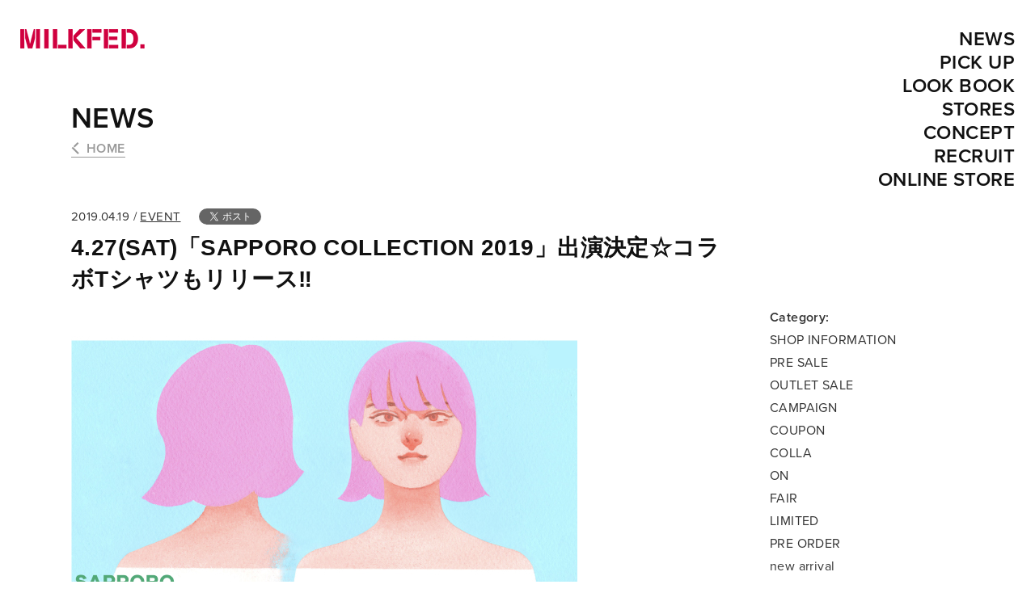

--- FILE ---
content_type: text/html; charset=UTF-8
request_url: https://milkfed.jp/news/9336/
body_size: 12976
content:

<!DOCTYPE html>
<html lang="ja">

<head>
<meta charset="utf-8">
<meta name="robots" content="index,follow">
<meta http-equiv="X-UA-Compatible" content="IE=edge">
<meta name="viewport" content="width=device-width, minimum-scale=1, maximum-scale=2, user-scalable=yes">
<meta name="copyright" content="Copyright(C) B's INTERNATIONAL. All Rights Reserved.">
<meta name="description" content="「MILKFED.  (ミルクフェド)」のオフィシャルサイト。1995年設立。流行をリアルなスタイリングに落とし込み、シンプルな中にオーラが漂うエイジレスな女性のカジュアルスタイルを提案します。">
<meta name="keywords" content="milkfed,MILKFED,milkfed.,MILKFED.,xgirl,ミルクフェド,Milk fed.,Milk fed,ソフィアコッポラ,HEAVEN27,原宿,代官山,大宮、名古屋、横浜、ラフォーレ,ロストイントランスレーション,バージンスーサイズ,ジェフマクフェドリッチ,GEOFF McFETRIDGE">
<meta name="format-detection" content="telephone=no">
<meta http-equiv="imagetoolbar" content="no">

<link rel="alternate" hreflang="ja" href="https://milkfed.jp/" />
<link rel="alternate" hreflang="en" href="https://milkfed.jp/en/" />
<link rel="alternate" hreflang="zh-Hans" href="https://milkfed.jp/zh-hans/" />
<link rel="alternate" hreflang="zh-Hant" href="https://milkfed.jp/zh-hant/" />
<link rel="alternate" hreflang="x-default" href="https://milkfed.jp/" />

<link rel="stylesheet" href="https://milkfed.jp/wp-content/themes/milkfed-ver1.3/cmn/css/reset.css" type="text/css" media="screen,tv">
<link rel="stylesheet" href="https://milkfed.jp/wp-content/themes/milkfed-ver1.3/cmn/css/libs/slick.css" type="text/css" media="screen,tv">
<link rel="stylesheet" href="https://milkfed.jp/wp-content/themes/milkfed-ver1.3/cmn/css/common.css?Qa9D4fsw2s" type="text/css" media="screen,tv">
<link rel="stylesheet" href="https://milkfed.jp/wp-content/themes/milkfed-ver1.3/cmn/css/smallview.css?Qa9D4fsw2s" media="screen and (max-width:800px)">

<meta property="og:title" content="4.27(SAT)「SAPPORO COLLECTION 2019」出演決定☆コラボTシャツもリリース‼︎ : MILKFED. OFFICIAL SITE （ミルクフェド オフィシャルサイト）">
<meta property="og:description" content="「MILKFED.  (ミルクフェド)」のオフィシャルサイト。1995年設立。流行をリアルなスタイリングに落とし込み、シンプルな中にオーラが漂うエイジレスな女性のカジュアルスタイルを提案します。">
<meta property="og:type" content="website">

<meta property="og:url" content="https://milkfed.jp/news/9336/">
<meta property="og:site_name" content="MILKFED.">
<meta property="og:image" content="https://milkfed.jp/wp-content/uploads/2019/04/mf_sc_news_inside1.jpg">
<!-- icons -->
<link rel="apple-touch-icon" href="https://milkfed.jp/wp-content/themes/milkfed-ver1.3/cmn/img/assets/apple-touch-icon.png">
<link rel="shortcut icon" href="https://milkfed.jp/wp-content/themes/milkfed-ver1.3/cmn/img/assets/favicon.ico" >
<title>4.27(SAT)「SAPPORO COLLECTION 2019」出演決定☆コラボTシャツもリリース‼︎ : MILKFED. OFFICIAL SITE （ミルクフェド オフィシャルサイト）</title>
<!-- Google tag (gtag.js) -->
<script async src="https://www.googletagmanager.com/gtag/js?id=G-07GNMKRN6P"></script>
<script>
  window.dataLayer = window.dataLayer || [];
  function gtag(){dataLayer.push(arguments);}
  gtag('js', new Date());

  gtag('config', 'G-07GNMKRN6P');
</script>
<meta name='robots' content='max-image-preview:large' />
    <script>
        const wpThemeDir = 'https://milkfed.jp/wp-content/themes/milkfed-ver1.3';
    </script>
<link rel='dns-prefetch' href='//s.w.org' />
<link rel="alternate" type="application/rss+xml" title="MILKFED. OFFICIAL SITE （ミルクフェド オフィシャルサイト） &raquo; フィード" href="https://milkfed.jp/feed/" />
<link rel="alternate" type="application/rss+xml" title="MILKFED. OFFICIAL SITE （ミルクフェド オフィシャルサイト） &raquo; コメントフィード" href="https://milkfed.jp/comments/feed/" />
<link rel='stylesheet' id='wp-block-library-css'  href='https://milkfed.jp/wp-includes/css/dist/block-library/style.min.css?ver=6.0.11' type='text/css' media='all' />
<style id='global-styles-inline-css' type='text/css'>
body{--wp--preset--color--black: #000000;--wp--preset--color--cyan-bluish-gray: #abb8c3;--wp--preset--color--white: #ffffff;--wp--preset--color--pale-pink: #f78da7;--wp--preset--color--vivid-red: #cf2e2e;--wp--preset--color--luminous-vivid-orange: #ff6900;--wp--preset--color--luminous-vivid-amber: #fcb900;--wp--preset--color--light-green-cyan: #7bdcb5;--wp--preset--color--vivid-green-cyan: #00d084;--wp--preset--color--pale-cyan-blue: #8ed1fc;--wp--preset--color--vivid-cyan-blue: #0693e3;--wp--preset--color--vivid-purple: #9b51e0;--wp--preset--gradient--vivid-cyan-blue-to-vivid-purple: linear-gradient(135deg,rgba(6,147,227,1) 0%,rgb(155,81,224) 100%);--wp--preset--gradient--light-green-cyan-to-vivid-green-cyan: linear-gradient(135deg,rgb(122,220,180) 0%,rgb(0,208,130) 100%);--wp--preset--gradient--luminous-vivid-amber-to-luminous-vivid-orange: linear-gradient(135deg,rgba(252,185,0,1) 0%,rgba(255,105,0,1) 100%);--wp--preset--gradient--luminous-vivid-orange-to-vivid-red: linear-gradient(135deg,rgba(255,105,0,1) 0%,rgb(207,46,46) 100%);--wp--preset--gradient--very-light-gray-to-cyan-bluish-gray: linear-gradient(135deg,rgb(238,238,238) 0%,rgb(169,184,195) 100%);--wp--preset--gradient--cool-to-warm-spectrum: linear-gradient(135deg,rgb(74,234,220) 0%,rgb(151,120,209) 20%,rgb(207,42,186) 40%,rgb(238,44,130) 60%,rgb(251,105,98) 80%,rgb(254,248,76) 100%);--wp--preset--gradient--blush-light-purple: linear-gradient(135deg,rgb(255,206,236) 0%,rgb(152,150,240) 100%);--wp--preset--gradient--blush-bordeaux: linear-gradient(135deg,rgb(254,205,165) 0%,rgb(254,45,45) 50%,rgb(107,0,62) 100%);--wp--preset--gradient--luminous-dusk: linear-gradient(135deg,rgb(255,203,112) 0%,rgb(199,81,192) 50%,rgb(65,88,208) 100%);--wp--preset--gradient--pale-ocean: linear-gradient(135deg,rgb(255,245,203) 0%,rgb(182,227,212) 50%,rgb(51,167,181) 100%);--wp--preset--gradient--electric-grass: linear-gradient(135deg,rgb(202,248,128) 0%,rgb(113,206,126) 100%);--wp--preset--gradient--midnight: linear-gradient(135deg,rgb(2,3,129) 0%,rgb(40,116,252) 100%);--wp--preset--duotone--dark-grayscale: url('#wp-duotone-dark-grayscale');--wp--preset--duotone--grayscale: url('#wp-duotone-grayscale');--wp--preset--duotone--purple-yellow: url('#wp-duotone-purple-yellow');--wp--preset--duotone--blue-red: url('#wp-duotone-blue-red');--wp--preset--duotone--midnight: url('#wp-duotone-midnight');--wp--preset--duotone--magenta-yellow: url('#wp-duotone-magenta-yellow');--wp--preset--duotone--purple-green: url('#wp-duotone-purple-green');--wp--preset--duotone--blue-orange: url('#wp-duotone-blue-orange');--wp--preset--font-size--small: 13px;--wp--preset--font-size--medium: 20px;--wp--preset--font-size--large: 36px;--wp--preset--font-size--x-large: 42px;}.has-black-color{color: var(--wp--preset--color--black) !important;}.has-cyan-bluish-gray-color{color: var(--wp--preset--color--cyan-bluish-gray) !important;}.has-white-color{color: var(--wp--preset--color--white) !important;}.has-pale-pink-color{color: var(--wp--preset--color--pale-pink) !important;}.has-vivid-red-color{color: var(--wp--preset--color--vivid-red) !important;}.has-luminous-vivid-orange-color{color: var(--wp--preset--color--luminous-vivid-orange) !important;}.has-luminous-vivid-amber-color{color: var(--wp--preset--color--luminous-vivid-amber) !important;}.has-light-green-cyan-color{color: var(--wp--preset--color--light-green-cyan) !important;}.has-vivid-green-cyan-color{color: var(--wp--preset--color--vivid-green-cyan) !important;}.has-pale-cyan-blue-color{color: var(--wp--preset--color--pale-cyan-blue) !important;}.has-vivid-cyan-blue-color{color: var(--wp--preset--color--vivid-cyan-blue) !important;}.has-vivid-purple-color{color: var(--wp--preset--color--vivid-purple) !important;}.has-black-background-color{background-color: var(--wp--preset--color--black) !important;}.has-cyan-bluish-gray-background-color{background-color: var(--wp--preset--color--cyan-bluish-gray) !important;}.has-white-background-color{background-color: var(--wp--preset--color--white) !important;}.has-pale-pink-background-color{background-color: var(--wp--preset--color--pale-pink) !important;}.has-vivid-red-background-color{background-color: var(--wp--preset--color--vivid-red) !important;}.has-luminous-vivid-orange-background-color{background-color: var(--wp--preset--color--luminous-vivid-orange) !important;}.has-luminous-vivid-amber-background-color{background-color: var(--wp--preset--color--luminous-vivid-amber) !important;}.has-light-green-cyan-background-color{background-color: var(--wp--preset--color--light-green-cyan) !important;}.has-vivid-green-cyan-background-color{background-color: var(--wp--preset--color--vivid-green-cyan) !important;}.has-pale-cyan-blue-background-color{background-color: var(--wp--preset--color--pale-cyan-blue) !important;}.has-vivid-cyan-blue-background-color{background-color: var(--wp--preset--color--vivid-cyan-blue) !important;}.has-vivid-purple-background-color{background-color: var(--wp--preset--color--vivid-purple) !important;}.has-black-border-color{border-color: var(--wp--preset--color--black) !important;}.has-cyan-bluish-gray-border-color{border-color: var(--wp--preset--color--cyan-bluish-gray) !important;}.has-white-border-color{border-color: var(--wp--preset--color--white) !important;}.has-pale-pink-border-color{border-color: var(--wp--preset--color--pale-pink) !important;}.has-vivid-red-border-color{border-color: var(--wp--preset--color--vivid-red) !important;}.has-luminous-vivid-orange-border-color{border-color: var(--wp--preset--color--luminous-vivid-orange) !important;}.has-luminous-vivid-amber-border-color{border-color: var(--wp--preset--color--luminous-vivid-amber) !important;}.has-light-green-cyan-border-color{border-color: var(--wp--preset--color--light-green-cyan) !important;}.has-vivid-green-cyan-border-color{border-color: var(--wp--preset--color--vivid-green-cyan) !important;}.has-pale-cyan-blue-border-color{border-color: var(--wp--preset--color--pale-cyan-blue) !important;}.has-vivid-cyan-blue-border-color{border-color: var(--wp--preset--color--vivid-cyan-blue) !important;}.has-vivid-purple-border-color{border-color: var(--wp--preset--color--vivid-purple) !important;}.has-vivid-cyan-blue-to-vivid-purple-gradient-background{background: var(--wp--preset--gradient--vivid-cyan-blue-to-vivid-purple) !important;}.has-light-green-cyan-to-vivid-green-cyan-gradient-background{background: var(--wp--preset--gradient--light-green-cyan-to-vivid-green-cyan) !important;}.has-luminous-vivid-amber-to-luminous-vivid-orange-gradient-background{background: var(--wp--preset--gradient--luminous-vivid-amber-to-luminous-vivid-orange) !important;}.has-luminous-vivid-orange-to-vivid-red-gradient-background{background: var(--wp--preset--gradient--luminous-vivid-orange-to-vivid-red) !important;}.has-very-light-gray-to-cyan-bluish-gray-gradient-background{background: var(--wp--preset--gradient--very-light-gray-to-cyan-bluish-gray) !important;}.has-cool-to-warm-spectrum-gradient-background{background: var(--wp--preset--gradient--cool-to-warm-spectrum) !important;}.has-blush-light-purple-gradient-background{background: var(--wp--preset--gradient--blush-light-purple) !important;}.has-blush-bordeaux-gradient-background{background: var(--wp--preset--gradient--blush-bordeaux) !important;}.has-luminous-dusk-gradient-background{background: var(--wp--preset--gradient--luminous-dusk) !important;}.has-pale-ocean-gradient-background{background: var(--wp--preset--gradient--pale-ocean) !important;}.has-electric-grass-gradient-background{background: var(--wp--preset--gradient--electric-grass) !important;}.has-midnight-gradient-background{background: var(--wp--preset--gradient--midnight) !important;}.has-small-font-size{font-size: var(--wp--preset--font-size--small) !important;}.has-medium-font-size{font-size: var(--wp--preset--font-size--medium) !important;}.has-large-font-size{font-size: var(--wp--preset--font-size--large) !important;}.has-x-large-font-size{font-size: var(--wp--preset--font-size--x-large) !important;}
</style>
<script type='text/javascript' src='https://milkfed.jp/wp-includes/js/jquery/jquery.min.js?ver=3.6.0' id='jquery-core-js'></script>
<link rel="https://api.w.org/" href="https://milkfed.jp/wp-json/" /><link rel="EditURI" type="application/rsd+xml" title="RSD" href="https://milkfed.jp/xmlrpc.php?rsd" />
<link rel="wlwmanifest" type="application/wlwmanifest+xml" href="https://milkfed.jp/wp-includes/wlwmanifest.xml" /> 
<meta name="generator" content="WordPress 6.0.11" />
<link rel="canonical" href="https://milkfed.jp/news/9336/" />
<link rel='shortlink' href='https://milkfed.jp/?p=9336' />
<link rel="alternate" type="application/json+oembed" href="https://milkfed.jp/wp-json/oembed/1.0/embed?url=https%3A%2F%2Fmilkfed.jp%2Fnews%2F9336%2F" />
<link rel="alternate" type="text/xml+oembed" href="https://milkfed.jp/wp-json/oembed/1.0/embed?url=https%3A%2F%2Fmilkfed.jp%2Fnews%2F9336%2F&#038;format=xml" />
</head>
<body class=" single" data-siteurl="https://milkfed.jp" >
  <div id="container">

  <header class="header">
    <div class="width-outer clearfix">
      <div class="inner">
        <div class="header-main-box clearfix">
          <div class="site-logo">
            <a href="https://milkfed.jp/">
              <h1>
                <img src="https://milkfed.jp/wp-content/themes/milkfed-ver1.3/cmn/img/assets/logo.png" srcset="https://milkfed.jp/wp-content/themes/milkfed-ver1.3/cmn/img/assets/logo@2x.png 2x, https://milkfed.jp/wp-content/themes/milkfed-ver1.3/cmn/img/assets/logo.png 1x" alt="MILKFED." width="154" height="24">
              </h1>
            </a>
          </div>
          <nav class="gnav header-base-nav hidden">
            <ul class="gnav-unit flex wf-reg">
              <li><a href="https://milkfed.jp/news">NEWS</a></li>
              <li class="nav-pickup"><a href="https://milkfed.jp/pickup">PICK UP</a></li>
              <li class="nav-parent">
                <a href="https://milkfed.jp/lookbook">LOOKBOOK</a>
                <ul class="nav-child wf-reg">
                                           
                  <li><a href="https://milkfed.jp/lookbook/17392/">’25 WINTER COLLECTION LOOK BOOK</a></li>
                                           
                  <li><a href="https://milkfed.jp/lookbook/17242/">’25 FALL COLLECTION LOOK BOOK</a></li>
                                           
                  <li><a href="https://milkfed.jp/lookbook/16927/">&#8217;25 SUMMER COLLECTION LOOK BOOK</a></li>
                                           
                  <li><a href="https://milkfed.jp/lookbook/16853/">&#8217;25 SPRING COLLECTION LOOK BOOK</a></li>
                                           
                  <li><a href="https://milkfed.jp/lookbook/16662/">&#8217;24 WINTER COLLECTION LOOK BOOK</a></li>
                                           
                  <li><a href="https://milkfed.jp/lookbook/16538/">&#8217;24 FALL COLLECTION LOOK BOOK</a></li>
                                    
                </ul>
              </li>
              <li><a href="https://milkfed.jp/stores">STORES</a></li>
              <li><a href="https://milkfed.jp/concept">CONCEPT</a></li>
              <li><a href="https://hrmos.co/pages/bs-intl/jobs?category=1908775423851769858" target="_blank">RECRUIT</a></li>
            </ul>
          </nav>
        </div>
        <div class=" header-base-nav">
          <p class="header-onlinestore wf-reg">
            <span>ONLINE STORE: </span>
            <a href="https://calif.cc/pages/milkfed" target="_blank"><img src="https://milkfed.jp/wp-content/themes/milkfed-ver1.3/cmn/img/assets/logo-calif.png" width="38" height="16" alt="calif"></a>
            <a href="https://zozo.jp/brand/milkfed/" target="_blank"><img src="https://milkfed.jp/wp-content/themes/milkfed-ver1.3/cmn/img/assets/logo-zozotown.png" width="33" height="20" alt="zozotown"></a>
          </p>
                  <div class="l-lang js-langbox">
          <p class="indicator js-langtoggle">日本語</p>
          <ul class="langlist js-langlist">
            <li data-lang="ja"><a href="https://milkfed.jp/">日本語</a></li>
            <li data-lang="en"><a href="https://milkfed.jp/en/">English</a></li>
            <li data-lang="zh-hans"><a href="https://milkfed.jp/zh-hans/">中文(筒体)</a></li>
            <li data-lang="zh-hant"><a href="https://milkfed.jp/zh-hant/">中文(繁體)</a></li>
          </ul>
        </div>        </div>
      </div>
    </div>
  </header>
  <div id="page-top"></div>

  <div class="menu-icon show-sml" id="menu-icon">
    <a class="menu-trigger">
      <span></span>
      <span></span>
      <span></span>
    </a>
  </div>

  <nav class="hnav show-wide">
    <div class="width-outer">
      <div class="inner">
        <ul class="top-nav-unit wf-semibold align-r">
          <li><a href="https://milkfed.jp/news">NEWS</a></li>
          <li class="nav-pickup"><a href="https://milkfed.jp/pickup">PICK UP</a></li>
          <li><a href="https://milkfed.jp/lookbook">LOOK BOOK</a></li>
          <li><a href="https://milkfed.jp/stores">STORES</a></li>
          <li><a href="https://milkfed.jp/concept">CONCEPT</a></li>
          <li><a href="https://hrmos.co/pages/bs-intl/jobs?category=1908775423851769858" target="_blank">RECRUIT</a></li>
          <li><a href="https://calif.cc/pages/milkfed" target="_blank">ONLINE STORE</a></li>
        </ul>
      </div>
    </div>
  </nav>

<div id="ajax-stage"><div class="ajax-content">  
<div class="wrapper">
  <article class="content">
    
    <div class="width-inner">
      <div class="directory-ttl-block">
        <p class="wf-semibold directory-ttl slidein"><a href="https://milkfed.jp/news">NEWS</a></p>
        <a href="https://milkfed.jp" class="show-wide wf-semibold link-back js-back slidein">HOME</a>
      </div>
      <div class="article-meta-box clearfix wf-reg slidein">
        <p class="meta">2019.04.19             / <a href="https://milkfed.jp/news-cat/event">EVENT</a>        </p>
        <ul class="metabox-share-unit"> 
                    <li class="tw"><a href="https://twitter.com/share?ref_src=twsrc%5Etfw" class="twitter-share-button" data-lang="ja" data-show-count="false">Tweet</a><script async src="https://platform.twitter.com/widgets.js" charset="utf-8"></script></li>
          <li class="fb"><div class="fb-like" data-layout="button" data-action="like" data-size="small" data-show-faces="false" data-share="false"></div></li>
        </ul>
      </div>
      <h1 class="article-ttl slidein">4.27(SAT)「SAPPORO COLLECTION 2019」出演決定☆コラボTシャツもリリース‼︎</h1>

      <div class="article-content-wrapper clearfix">

        <div class="article-content">
          <div class="base-content">
           <p><img src="https://milkfed.jp/wp-content/uploads/2019/04/mf_sc_news_inside1.jpg" alt="" width="626" height="465" class="alignnone size-full wp-image-9410" srcset="https://milkfed.jp/wp-content/uploads/2019/04/mf_sc_news_inside1.jpg 626w, https://milkfed.jp/wp-content/uploads/2019/04/mf_sc_news_inside1-300x223.jpg 300w" sizes="(max-width: 626px) 100vw, 626px" /><br />
<img loading="lazy" src="https://milkfed.jp/wp-content/uploads/2019/04/mf_sc_news_inside2.jpg" alt="" width="626" height="465" class="alignnone size-full wp-image-9411" srcset="https://milkfed.jp/wp-content/uploads/2019/04/mf_sc_news_inside2.jpg 626w, https://milkfed.jp/wp-content/uploads/2019/04/mf_sc_news_inside2-300x223.jpg 300w" sizes="(max-width: 626px) 100vw, 626px" /><br />
4/27(土)に北海きたえーる（北海道立総合体育センター）にて行われる<br />
「<a href="https://sapporo-collection.jp">SAPPORO COLLECTION 2019</a>」にMILKFED.の出演が決定しました！</p>
<p>人気のタレントさん・モデルさんが<br />
”MILKFED.フェス”をテーマにしたコーディネートでランウェイを歩いてくれます！</p>
<p>そして、今回はMILKFED.から札幌コレクションコラボTシャツを発売いたします。<br />
＊S/S TEE BAR SAPPORO  ¥３,000＋TAX<br />
札幌コレクション会場とMILKFED.札幌での発売となります。</p>
<p>お楽しみに♪</p>
<p>日程：2019年4月27日（土）<br />
時間：OPEN 12:30 / START 14:00 / CLOSE 19:00（予定）<br />
会場：北海きたえーる(北海道立総合体育センター)<br />
＊チケット詳細は<a href="https://sapporo-collection.jp/ticket.html">コチラ</a></p>

          </div>
        </div>

        <aside class="article-aside">
          <div class="article-category">
            <p class="wf-semibold"><strong>Category:</strong></p>
            <ul class="wf-reg">
            <li><a href="https://milkfed.jp/news-cat/shop-information">SHOP INFORMATION</a></li><li><a href="https://milkfed.jp/news-cat/pre-sale">PRE SALE</a></li><li><a href="https://milkfed.jp/news-cat/outlet-sale">OUTLET SALE</a></li><li><a href="https://milkfed.jp/news-cat/campaign">CAMPAIGN</a></li><li><a href="https://milkfed.jp/news-cat/coupon">COUPON</a></li><li><a href="https://milkfed.jp/news-cat/colla">COLLA</a></li><li><a href="https://milkfed.jp/news-cat/on">ON</a></li><li><a href="https://milkfed.jp/news-cat/fair">FAIR</a></li><li><a href="https://milkfed.jp/news-cat/limited">LIMITED</a></li><li><a href="https://milkfed.jp/news-cat/pre-order">PRE ORDER</a></li><li><a href="https://milkfed.jp/news-cat/new-arrival">new arrival</a></li><li><a href="https://milkfed.jp/news-cat/infomation">INFOMATION</a></li><li><a href="https://milkfed.jp/news-cat/online-novelty">ONLINE NOVELTY</a></li><li><a href="https://milkfed.jp/news-cat/limited-item-pop-up">LIMITED ITEM/POP UP</a></li><li><a href="https://milkfed.jp/news-cat/exihibition">EXIHIBITION</a></li><li><a href="https://milkfed.jp/news-cat/happy-bag">HAPPY BAG</a></li><li><a href="https://milkfed.jp/news-cat/new">new</a></li><li><a href="https://milkfed.jp/news-cat/event">EVENT</a></li><li><a href="https://milkfed.jp/news-cat/family-sale">FAMILY SALE</a></li><li><a href="https://milkfed.jp/news-cat/information">INFORMATION</a></li><li><a href="https://milkfed.jp/news-cat/online-coupon">ONLINE COUPON</a></li><li><a href="https://milkfed.jp/news-cat/sale-shop-news">SALE/SHOP NEWS</a></li><li><a href="https://milkfed.jp/news-cat/new-open">NEW OPEN</a></li><li><a href="https://milkfed.jp/news-cat/point-news">POINT NEWS</a></li><li><a href="https://milkfed.jp/news-cat/shop-infomation">SHOP INFOMATION</a></li><li><a href="https://milkfed.jp/news-cat/shop-novelty">SHOP NOVELTY</a></li><li><a href="https://milkfed.jp/news-cat/online-limited">ONLINE LIMITED</a></li><li><a href="https://milkfed.jp/news-cat/shop-news">SHOP NEWS</a></li><li><a href="https://milkfed.jp/news-cat/online-sale">ONLINE SALE</a></li><li><a href="https://milkfed.jp/news-cat/novelty">NOVELTY</a></li><li><a href="https://milkfed.jp/news-cat/limited-item">LIMITED ITEM</a></li><li><a href="https://milkfed.jp/news-cat/pop-up-shop">POP UP SHOP</a></li><li><a href="https://milkfed.jp/news-cat/sale">SALE</a></li><li><a href="https://milkfed.jp/news-cat/shop-open">SHOP OPEN</a></li><li><a href="https://milkfed.jp/news-cat/shop-limited">SHOP LIMITED</a></li><li><a href="https://milkfed.jp/news-cat/shop-event">SHOP EVENT</a></li><li><a href="https://milkfed.jp/news-cat/online-news">ONLINE NEWS</a></li><li><a href="https://milkfed.jp/news-cat/news">NEWS</a></li><li><a href="https://milkfed.jp/news-cat/collaboration">COLLABORATION</a></li>              
            </ul>
          </div>
          <div class="article-archives">
            <p class="wf-semibold"><strong>Archives:</strong></p>

            <ul class="wf-reg">
	<li><a href='https://milkfed.jp/news/date/2026/'>2026</a></li>
	<li><a href='https://milkfed.jp/news/date/2025/'>2025</a></li>
	<li><a href='https://milkfed.jp/news/date/2024/'>2024</a></li>
	<li><a href='https://milkfed.jp/news/date/2023/'>2023</a></li>
	<li><a href='https://milkfed.jp/news/date/2022/'>2022</a></li>
	<li><a href='https://milkfed.jp/news/date/2021/'>2021</a></li>
	<li><a href='https://milkfed.jp/news/date/2020/'>2020</a></li>
	<li><a href='https://milkfed.jp/news/date/2019/'>2019</a></li>
	<li><a href='https://milkfed.jp/news/date/2018/'>2018</a></li>
	<li><a href='https://milkfed.jp/news/date/2017/'>2017</a></li>
	<li><a href='https://milkfed.jp/news/date/2016/'>2016</a></li>
	<li><a href='https://milkfed.jp/news/date/2015/'>2015</a></li>
            </ul>
          </div>

          <div class="scroll-fade"><div class="banner-box">
  <div class="banner-unit slick-unit-banner">
  
    <div class="item">
      <a class="lazyimgbg" href="https://calif.cc/collections/2025-winter-sale-milkfed?utm_medium=&#038;utm_source=website&#038;utm_campaign=MFD&#038;utm_term=202601116&#038;utm_content=260116_2buy_banner"  data-bgsrc="https://milkfed.jp/wp-content/uploads/2026/01/mf_2buy_1500_1500_1.jpg">
        <img class="lazyimg" data-src="https://milkfed.jp/wp-content/uploads/2026/01/mf_2buy_1500_1500_1.jpg">
      </a>
    </div>              
  
    <div class="item">
      <a class="lazyimgbg" href="https://calif.cc/blogs/feature/251107milkfed_25outer?utm_medium=&#038;utm_source=website&#038;utm_campaign=MFD&#038;utm_term=20251116&#038;utm_content=251116_outer_banner" target="_blank" data-bgsrc="https://milkfed.jp/wp-content/uploads/2025/11/1029_mf_outer_1500_1500.jpg">
        <img class="lazyimg" data-src="https://milkfed.jp/wp-content/uploads/2025/11/1029_mf_outer_1500_1500.jpg">
      </a>
    </div>              
                
  </div>
</div></div>
        </aside>

      </div><!--article-content-wrapper-->

      
<ul class="share-unit flex">
  <li class="fb"><a class="align-c" href="https://www.facebook.com/sharer/sharer.php?src=bm&u=https://milkfed.jp/news/9336/&t=4.27%28SAT%29%E3%80%8CSAPPORO+COLLECTION+2019%E3%80%8D%E5%87%BA%E6%BC%94%E6%B1%BA%E5%AE%9A%E2%98%86%E3%82%B3%E3%83%A9%E3%83%9CT%E3%82%B7%E3%83%A3%E3%83%84%E3%82%82%E3%83%AA%E3%83%AA%E3%83%BC%E3%82%B9%E2%80%BC%EF%B8%8E+-+MILKFED.+OFFICIAL+SITE" onclick="window.open(this.href, 'FBwindow', 'width=650, height=450, menubar=no, toolbar=no, scrollbars=yes'); return false;"><img src="https://milkfed.jp/wp-content/themes/milkfed-ver1.3/cmn/img/assets/icon-facebook-wh.svg"><span class="show-wide-inline" width="12" height="22">Facebookでシェア</span></a></li>
  <li class="tw"><a class="align-c" href="http://twitter.com/share?url=https://milkfed.jp/news/9336/&text=4.27%28SAT%29%E3%80%8CSAPPORO+COLLECTION+2019%E3%80%8D%E5%87%BA%E6%BC%94%E6%B1%BA%E5%AE%9A%E2%98%86%E3%82%B3%E3%83%A9%E3%83%9CT%E3%82%B7%E3%83%A3%E3%83%84%E3%82%82%E3%83%AA%E3%83%AA%E3%83%BC%E3%82%B9%E2%80%BC%EF%B8%8E+-+MILKFED.+OFFICIAL+SITE&hashtags=milkfed" onclick="window.open(this.href, 'FBwindow', 'width=650, height=450, menubar=no, toolbar=no, scrollbars=yes'); return false;"><img src="https://milkfed.jp/wp-content/themes/milkfed-ver1.3/cmn/img/assets/icon-twitter-wh.svg" width="22" height="18"><span class="show-wide-inline">Twitterでシェア</span></a></li>
  <li class="ln"><a class="align-c" href="http://line.me/R/msg/text/?4.27(SAT)「SAPPORO COLLECTION 2019」出演決定☆コラボTシャツもリリース‼︎ - MILKFED. OFFICIAL SITE https://milkfed.jp/news/9336/" target="_blank"><img src="https://milkfed.jp/wp-content/themes/milkfed-ver1.3/cmn/img/assets/icon-line-wh.svg" width="23" height="22"><span class="show-wide-inline">Lineでシェア</span></a></li>
</ul>
      <div class="article-nav align-c">
        <a href="https://milkfed.jp" class="btn-primary arrow-backward wf-reg js-back">HOME</a>
      </div>

              

    </div><!--/.width-inner-->

  </article>

  <section class="sec-other-news">
    <div class="width-inner">
      <div class="sec-inner primary">
        <div class="ttl-block">
          <h2 class="sec-ttl wf-semibold">CURRENT NEWS</h2>
        </div>
        <div class="content-block">
          <div class="currentnews-unit item-unit flex slick-unit-secondary ajax-unit-stage"><!-- .ajax-unit-stage-->
                        
              <div class="item">
                <a href="https://milkfed.jp/news/16461/">
                  <div class="imgbox">
                  <p class="item-cat wf-reg">NEWS</p><p class="item-cat wf-reg">SHOP EVENT</p>                    <img width="1289" height="860" src="https://milkfed.jp/wp-content/uploads/2025/07/0a9b28f99ccbdb357821740c239e5a07-1.jpg" class="attachment-post-thumbnail size-post-thumbnail wp-post-image" alt="" loading="lazy" srcset="https://milkfed.jp/wp-content/uploads/2025/07/0a9b28f99ccbdb357821740c239e5a07-1.jpg 1289w, https://milkfed.jp/wp-content/uploads/2025/07/0a9b28f99ccbdb357821740c239e5a07-1-300x200.jpg 300w, https://milkfed.jp/wp-content/uploads/2025/07/0a9b28f99ccbdb357821740c239e5a07-1-1024x683.jpg 1024w, https://milkfed.jp/wp-content/uploads/2025/07/0a9b28f99ccbdb357821740c239e5a07-1-768x512.jpg 768w" sizes="(max-width: 1289px) 100vw, 1289px" />                  </div>
                  <div class="meta">
                    <p class="item-ttl"><strong>Laforet GRAND BAZAR 1/22(THU)～1/26(MON)</strong></p>
                    <p class="date wf-reg">2026.01.15</p>
                  </div>
                </a>
              </div>
                          
              <div class="item">
                <a href="https://milkfed.jp/news/17612/">
                  <div class="imgbox">
                  <p class="item-cat wf-reg">NEWS</p>                    <img width="720" height="480" src="https://milkfed.jp/wp-content/uploads/2025/12/HP.jpg" class="attachment-post-thumbnail size-post-thumbnail wp-post-image" alt="" loading="lazy" srcset="https://milkfed.jp/wp-content/uploads/2025/12/HP.jpg 720w, https://milkfed.jp/wp-content/uploads/2025/12/HP-300x200.jpg 300w" sizes="(max-width: 720px) 100vw, 720px" />                  </div>
                  <div class="meta">
                    <p class="item-ttl"><strong>Thank you MILKFED. 30th Anniversary&#8230;♡</strong></p>
                    <p class="date wf-reg">2025.12.31</p>
                  </div>
                </a>
              </div>
                          
              <div class="item">
                <a href="https://milkfed.jp/news/17562/">
                  <div class="imgbox">
                  <p class="item-cat wf-reg">NEWS</p>                    <img width="720" height="480" src="https://milkfed.jp/wp-content/uploads/2025/12/1126_mf_HAPPYHOLIDAY_720_480_main.png" class="attachment-post-thumbnail size-post-thumbnail wp-post-image" alt="" loading="lazy" srcset="https://milkfed.jp/wp-content/uploads/2025/12/1126_mf_HAPPYHOLIDAY_720_480_main.png 720w, https://milkfed.jp/wp-content/uploads/2025/12/1126_mf_HAPPYHOLIDAY_720_480_main-300x200.png 300w" sizes="(max-width: 720px) 100vw, 720px" />                  </div>
                  <div class="meta">
                    <p class="item-ttl"><strong>MILKFED. 30th Happy Holidays♡</strong></p>
                    <p class="date wf-reg">2025.12.06</p>
                  </div>
                </a>
              </div>
                          
              <div class="item">
                <a href="https://milkfed.jp/news/17539/">
                  <div class="imgbox">
                  <p class="item-cat wf-reg">COLLABORATION</p><p class="item-cat wf-reg">NEWS</p>                    <img width="720" height="480" src="https://milkfed.jp/wp-content/uploads/2025/11/1119_mf_snoopy_apparel_720_480.jpg" class="attachment-post-thumbnail size-post-thumbnail wp-post-image" alt="" loading="lazy" srcset="https://milkfed.jp/wp-content/uploads/2025/11/1119_mf_snoopy_apparel_720_480.jpg 720w, https://milkfed.jp/wp-content/uploads/2025/11/1119_mf_snoopy_apparel_720_480-300x200.jpg 300w" sizes="(max-width: 720px) 100vw, 720px" />                  </div>
                  <div class="meta">
                    <p class="item-ttl"><strong>MILKFED.×PEANUTS vol.2 12/5(FRI) RELEASE!!</strong></p>
                    <p class="date wf-reg">2025.11.28</p>
                  </div>
                </a>
              </div>
                          
              <div class="item">
                <a href="https://milkfed.jp/news/16385/">
                  <div class="imgbox">
                  <p class="item-cat wf-reg">SALE</p>                    <img width="720" height="480" src="https://milkfed.jp/wp-content/uploads/2023/12/7f328a0ce2b841ea3c2dca285b4f00d3-2.jpg" class="attachment-post-thumbnail size-post-thumbnail wp-post-image" alt="" loading="lazy" srcset="https://milkfed.jp/wp-content/uploads/2023/12/7f328a0ce2b841ea3c2dca285b4f00d3-2.jpg 720w, https://milkfed.jp/wp-content/uploads/2023/12/7f328a0ce2b841ea3c2dca285b4f00d3-2-300x200.jpg 300w" sizes="(max-width: 720px) 100vw, 720px" />                  </div>
                  <div class="meta">
                    <p class="item-ttl"><strong>WINTER SALE START!!</strong></p>
                    <p class="date wf-reg">2025.11.27</p>
                  </div>
                </a>
              </div>
                          
              <div class="item">
                <a href="https://milkfed.jp/news/17592/">
                  <div class="imgbox">
                  <p class="item-cat wf-reg">NEWS</p>                    <img width="720" height="480" src="https://milkfed.jp/wp-content/uploads/2025/05/SHOP.jpg" class="attachment-post-thumbnail size-post-thumbnail wp-post-image" alt="" loading="lazy" srcset="https://milkfed.jp/wp-content/uploads/2025/05/SHOP.jpg 720w, https://milkfed.jp/wp-content/uploads/2025/05/SHOP-300x200.jpg 300w" sizes="(max-width: 720px) 100vw, 720px" />                  </div>
                  <div class="meta">
                    <p class="item-ttl"><strong>閉店のお知らせ</strong></p>
                    <p class="date wf-reg">2025.11.20</p>
                  </div>
                </a>
              </div>
             
          </div>
        </div>
      </div>
    </div>
  </section></div><!--/.wrapper-->
</div><!--ajax-content--></div><!--#ajax-stage--><div id="ajax-base"></div>  <footer class="footer">
    <div class="show-sml"><div class="banner-box">
  <div class="banner-unit slick-unit-banner">
  
    <div class="item">
      <a class="lazyimgbg" href="https://calif.cc/collections/2025-winter-sale-milkfed?utm_medium=&#038;utm_source=website&#038;utm_campaign=MFD&#038;utm_term=202601116&#038;utm_content=260116_2buy_banner"  data-bgsrc="https://milkfed.jp/wp-content/uploads/2026/01/mf_2buy_1500_1500_1.jpg">
        <img class="lazyimg" data-src="https://milkfed.jp/wp-content/uploads/2026/01/mf_2buy_1500_1500_1.jpg">
      </a>
    </div>              
  
    <div class="item">
      <a class="lazyimgbg" href="https://calif.cc/blogs/feature/251107milkfed_25outer?utm_medium=&#038;utm_source=website&#038;utm_campaign=MFD&#038;utm_term=20251116&#038;utm_content=251116_outer_banner" target="_blank" data-bgsrc="https://milkfed.jp/wp-content/uploads/2025/11/1029_mf_outer_1500_1500.jpg">
        <img class="lazyimg" data-src="https://milkfed.jp/wp-content/uploads/2025/11/1029_mf_outer_1500_1500.jpg">
      </a>
    </div>              
                
  </div>
</div></div>
    <div class="inner">
      <div class="width-inner clearfix">
        <div class="footer-logo">
          <a href="https://milkfed.jp/">
            <img src="https://milkfed.jp/wp-content/themes/milkfed-ver1.3/cmn/img/assets/logo.png" srcset="https://milkfed.jp/wp-content/themes/milkfed-ver1.3/cmn/img/assets/logo@2x.png 2x, https://milkfed.jp/wp-content/themes/milkfed-ver1.3/cmn/img/assets/logo.png 1x" alt="MILKFED." width="154" height="24">
          </a>
          <p class="bnr-recruit"><a href="https://hrmos.co/pages/bs-intl/jobs?category=1908775423851769858" target="_blank"><img src="https://milkfed.jp/wp-content/themes/milkfed-ver1.3/cmn/img/assets/bnr_recruit.png" alt="ショップスタッフ募集" width="185" height="64"></a></p>
        </div>

        <div class="footer-nav-block">
          <ul class="external-nav flex">
            <li><a href="https://calif.cc/pages/milkfed" target="_blank"><svg width="20px" height="18px" viewBox="0 0 20 18" version="1.1" xmlns="http://www.w3.org/2000/svg" xmlns:xlink="http://www.w3.org/1999/xlink"><title>online store</title><defs> <path d="M0.0178738268,1.30956551 C0.14060377,1.93088585 0.861922771,2.35397676 1.62898492,2.25456551 L3.57342936,2.25456551 L3.82342936,2.81706551 L4.96231825,6.75456551 L6.10120714,11.8170655 C6.21231825,12.1095655 6.68454047,12.3795655 7.04565158,12.3795655 L16.7678738,12.3795655 C17.1567627,12.3795655 17.6012071,12.1095655 17.7123183,11.8170655 L19.9623183,3.94206551 C20.0734294,3.64956551 19.9067627,3.37956551 19.5178738,3.37956551 L7.18454047,3.37956551 L6.12898492,0.634565514 C5.8997647,0.2554596 5.42782612,0.0121967129 4.90676269,0.00456551396 L1.57342936,0.00456551396 C1.49026547,-0.00152183799 1.40659326,-0.00152183799 1.32342936,0.00456551396 C1.2679239,0.00186307958 1.21226816,0.00186307958 1.15676269,0.00456551396 C0.41747833,0.103976777 -0.104856116,0.688245174 0.0178738268,1.30956551 Z" id="path-1"></path> </defs> <g id="Page-1" stroke="none" stroke-width="1" fill="none" fill-rule="evenodd"> <g id="Desktop-HD" transform="translate(-455.000000, -5324.000000)"> <g id="Footer" transform="translate(34.000000, 5322.000000)"> <g id="Group-3" transform="translate(421.000000, 0.000000)"> <g id="icons/dark/cart-copy" transform="translate(0.000000, 2.000000)"> <rect id="Rectangle-5" fill="#111111" x="15.5555556" y="14.625" width="3.33333333" height="3.375" rx="1.66666667"></rect> <rect id="Rectangle-5-Copy" fill="#111111" x="5.55555556" y="14.625" width="3.33333333" height="3.375" rx="1.66666667"></rect> <mask id="mask-2" fill="white"> <use xlink:href="#path-1"></use> </mask> <use id="Mask" fill="#111111" fill-rule="nonzero" xlink:href="#path-1"></use> </g> </g> </g> </g> </g> </svg></a></li>
            <li><a href="https://instagram.com/milkfedjp/" target="_blank"><svg width="20px" height="20px" viewBox="0 0 28 28" version="1.1" xmlns="http://www.w3.org/2000/svg" xmlns:xlink="http://www.w3.org/1999/xlink"> <title>Instagram</title><defs></defs> <g id="Page-1" stroke="none" stroke-width="1" fill="none" fill-rule="evenodd"> <g id="Desktop-HD" transform="translate(-168.000000, -4573.000000)" fill="#111111"> <g id="Instagram" transform="translate(168.000000, 4565.000000)"> <path d="M27.2642968,12.8253478 C27.61051,13.7125193 27.8485317,14.7295209 27.9134467,16.2225657 C27.9891808,17.7156105 28,18.1916538 28,22 C28,25.8083462 27.9783617,26.2843895 27.9134467,27.7774343 C27.8485317,29.25966 27.61051,30.2874807 27.2642968,31.1746522 C26.9072643,32.0942813 26.431221,32.8732612 25.6522411,33.6522411 C24.8732612,34.431221 24.0942813,34.9072643 23.1746522,35.2642968 C22.2874807,35.61051 21.2704791,35.8485317 19.7774343,35.9134467 C18.2843895,35.9891808 17.8083462,36 14,36 C10.1916538,36 9.71561051,35.9783617 8.22256569,35.9134467 C6.74034003,35.8485317 5.71251932,35.61051 4.82534776,35.2642968 C3.9057187,34.9072643 3.12673879,34.431221 2.34775889,33.6522411 C1.56877898,32.8732612 1.0927357,32.0942813 0.735703246,31.1746522 C0.389489954,30.2874807 0.151468315,29.2704791 0.086553323,27.7774343 C0.0108191654,26.2843895 0,25.8083462 0,22 C0,18.1916538 0.0216383308,17.7156105 0.086553323,16.2225657 C0.151468315,14.74034 0.389489954,13.7125193 0.735703246,12.8253478 C1.0927357,11.9057187 1.56877898,11.1267388 2.34775889,10.3477589 C3.12673879,9.56877898 3.9057187,9.0927357 4.82534776,8.73570325 C5.71251932,8.38948995 6.72952087,8.15146832 8.22256569,8.08655332 C9.71561051,8.01081917 10.1916538,8 14,8 C17.8083462,8 18.2843895,8.02163833 19.7774343,8.08655332 C21.25966,8.15146832 22.2874807,8.38948995 23.1746522,8.73570325 C24.0942813,9.0927357 24.8732612,9.56877898 25.6522411,10.3477589 C26.431221,11.1267388 26.9072643,11.9057187 27.2642968,12.8253478 Z M24.420904,27.170904 C24.480226,25.8262712 24.5,25.4110169 24.5,22 C24.5,18.5889831 24.480226,18.1836158 24.420904,16.829096 C24.3615819,15.5833333 24.1539548,14.9110169 23.9759887,14.4562147 C23.7387006,13.8531073 23.4618644,13.4279661 23.0169492,12.9830508 C22.5720339,12.5381356 22.1370056,12.2514124 21.5437853,12.0240113 C21.0988701,11.8460452 20.4166667,11.6384181 19.170904,11.579096 C17.8262712,11.509887 17.4110169,11.5 14,11.5 C10.5889831,11.5 10.1836158,11.519774 8.82909605,11.579096 C7.58333333,11.6384181 6.91101695,11.8460452 6.45621469,12.0240113 C5.85310734,12.2612994 5.4279661,12.5381356 4.98305085,12.9830508 C4.53813559,13.4279661 4.25141243,13.8629944 4.0240113,14.4562147 C3.8460452,14.9011299 3.63841808,15.5833333 3.57909605,16.829096 C3.50988701,18.1737288 3.5,18.5889831 3.5,22 C3.5,25.4110169 3.51977401,25.8163842 3.57909605,27.170904 C3.63841808,28.4166667 3.8460452,29.0889831 4.0240113,29.5437853 C4.26129944,30.1468927 4.53813559,30.5720339 4.98305085,31.0169492 C5.4279661,31.4618644 5.86299435,31.7485876 6.45621469,31.9759887 C6.90112994,32.1539548 7.58333333,32.3615819 8.82909605,32.420904 C10.1737288,32.490113 10.579096,32.5 14,32.5 C17.420904,32.5 17.8163842,32.480226 19.170904,32.420904 C20.4166667,32.3615819 21.0889831,32.1539548 21.5437853,31.9759887 C22.1468927,31.7387006 22.5720339,31.4618644 23.0169492,31.0169492 C23.4618644,30.5720339 23.7485876,30.1370056 23.9759887,29.5437853 C24.1539548,29.0988701 24.3615819,28.4166667 24.420904,27.170904 Z M21,16.75 C20.0335017,16.75 19.25,15.9664983 19.25,15 C19.25,14.0335017 20.0335017,13.25 21,13.25 C21.9664983,13.25 22.75,14.0335017 22.75,15 C22.75,15.9664983 21.9664983,16.75 21,16.75 Z M14,15 C17.8631579,15 21,18.1368421 21,22 C21,25.8631579 17.8631579,29 14,29 C10.1368421,29 7,25.8631579 7,22 C7,18.1368421 10.1368421,15 14,15 Z M14,25.5 C15.9282407,25.5 17.5,23.9282407 17.5,22 C17.5,20.0636574 15.9363426,18.5 14,18.5 C12.0636574,18.5 10.5,20.0717593 10.5,22 C10.5,23.9363426 12.0717593,25.5 14,25.5 Z"></path> </g> </g> </g> </svg></a></li>
            <li><a href="https://www.facebook.com/MILKFED.JP" target="_blank"><svg width="20px" height="20px" viewBox="0 0 20 20" version="1.1" xmlns="http://www.w3.org/2000/svg" xmlns:xlink="http://www.w3.org/1999/xlink"> <title>facebook</title> <g id="Page-1" stroke="none" stroke-width="1" fill="none" fill-rule="evenodd"> <g id="Desktop-HD" transform="translate(-531.000000, -5322.000000)"> <g id="Footer" transform="translate(34.000000, 5322.000000)"> <g id="Group-3" transform="translate(421.000000, 0.000000)"> <g id="Page-1-Copy" transform="translate(76.000000, 0.000000)"> <path d="M19.9918052,18.8907221 L19.9918052,1.10108614 C19.9918052,0.494367041 19.4974457,0 18.8907191,0 L1.10108464,0 C0.494364644,0 0,0.494367041 0,1.10108614 L0,18.8832315 C0,19.4899512 0.494364644,19.9843163 1.10108464,19.9843163 L18.8907191,19.9843163 C19.4974457,19.9918071 19.9918052,19.497442 19.9918052,18.8907221 Z" id="Fill-1" fill="#111111"></path> <path d="M13.7972659,19.9918071 L13.7972659,12.246764 L16.396427,12.246764 L16.7859251,9.22814232 L13.7972659,9.22814232 L13.7972659,7.3031161 C13.7972659,6.42674157 14.0369588,5.83500375 15.2953408,5.83500375 L16.890794,5.83500375 L16.890794,3.13846442 C16.6136479,3.10101124 15.6623745,3.01862172 14.5612884,3.01862172 C12.2542472,3.01862172 10.6812734,4.42680899 10.6812734,7.00349813 L10.6812734,9.22814232 L8.07462172,9.22814232 L8.07462172,12.246764 L10.6812734,12.246764 L10.6812734,19.9918071 L13.7972659,19.9918071 L13.7972659,19.9918071 Z" id="Fill-3" fill="#FFFFFF"></path> </g> </g> </g> </g> </g> </svg></a></li>
            <li class="tw"><a href="https://twitter.com/MILKFEDJP" target="_blank"><img src="https://milkfed.jp/wp-content/themes/milkfed-ver1.3/cmn/img/assets/logo-x-black.png" alt="X" width="16" height="auto"></a></li>
            <li><a href="https://page.line.me/iqq3113g" target="_blank"><svg width="20px" height="19px" viewBox="0 0 20 19" version="1.1" xmlns="http://www.w3.org/2000/svg" xmlns:xlink="http://www.w3.org/1999/xlink"> <title>line</title> <g id="Page-1" stroke="none" stroke-width="1" fill="none" fill-rule="evenodd"> <g id="Desktop-HD" transform="translate(-607.000000, -5323.000000)" fill="#111111"> <g id="Footer" transform="translate(34.000000, 5322.000000)"> <g id="Group-3" transform="translate(421.000000, 0.000000)"> <path d="M168.139426,8.71857739 C168.428111,8.71857739 168.663282,8.95288762 168.663282,9.24151667 C168.663282,9.5293422 168.428111,9.76397384 168.139426,9.76397384 L166.676499,9.76397384 L166.676499,10.6992863 L168.139426,10.6992863 C168.427466,10.6992863 168.663282,10.9337572 168.663282,11.2217434 C168.663282,11.5108546 168.427466,11.7451648 168.139426,11.7451648 L166.151354,11.7451648 C165.863314,11.7451648 165.627498,11.5108546 165.627498,11.2217434 L165.627498,9.24248091 L165.627498,9.24151667 L165.627498,9.24039173 L165.627498,7.26016498 C165.627498,6.97217875 165.862992,6.73706499 166.151354,6.73706499 L168.139426,6.73706499 C168.428111,6.73706499 168.663282,6.97217875 168.663282,7.26016498 C168.663282,7.54879403 168.428111,7.78342567 168.139426,7.78342567 L166.676499,7.78342567 L166.676499,8.71857739 L168.139426,8.71857739 Z M164.92392,11.2217434 C164.92392,11.4480183 164.779658,11.6472945 164.564636,11.7181661 C164.510799,11.7360046 164.45519,11.7451648 164.398775,11.7451648 C164.23501,11.7451648 164.078659,11.6672221 163.979691,11.5357641 L161.943424,8.77144986 L161.943424,11.2217434 C161.943424,11.5108546 161.708575,11.7451648 161.418923,11.7451648 C161.130077,11.7451648 160.894423,11.5108546 160.894423,11.2217434 L160.894423,7.26016498 C160.894423,7.03485432 161.039007,6.83557813 161.253385,6.7640637 C161.307221,6.74654668 161.363153,6.73706499 161.419246,6.73706499 C161.583011,6.73706499 161.740006,6.8151684 161.83833,6.9467871 L163.874919,9.7120656 L163.874919,7.26016498 C163.874919,6.97217875 164.110413,6.73706499 164.39942,6.73706499 C164.688749,6.73706499 164.92392,6.97217875 164.92392,7.26016498 L164.92392,11.2217434 Z M160.140393,11.2217434 C160.140393,11.5108546 159.905222,11.7451648 159.616538,11.7451648 C159.327369,11.7451648 159.092199,11.5108546 159.092199,11.2217434 L159.092199,7.26016498 C159.092199,6.97217875 159.327369,6.73706499 159.616538,6.73706499 C159.905222,6.73706499 160.140393,6.97217875 160.140393,7.26016498 L160.140393,11.2217434 Z M158.085106,11.7451648 L156.098485,11.7451648 C155.809639,11.7451648 155.574629,11.5108546 155.574629,11.2217434 L155.574629,7.26016498 C155.574629,6.97217875 155.809639,6.73706499 156.098485,6.73706499 C156.387814,6.73706499 156.622663,6.97217875 156.622663,7.26016498 L156.622663,10.6992863 L158.085106,10.6992863 C158.375081,10.6992863 158.609607,10.9337572 158.609607,11.2217434 C158.609607,11.5108546 158.375081,11.7451648 158.085106,11.7451648 Z M172,9.09077388 C172,4.62971931 167.514184,1 162.000484,1 C156.486783,1 152,4.62971931 152,9.09077388 C152,13.089797 155.557866,16.4405296 160.363153,17.0741958 C160.68891,17.143621 161.13185,17.2887391 161.244197,17.5656365 C161.3451,17.8171424 161.310284,18.2121592 161.276435,18.4667185 C161.276435,18.4667185 161.159736,19.1701313 161.134429,19.3211955 C161.090103,19.572862 160.932946,20.3061662 162.000484,19.8579555 C163.067376,19.4094234 167.758865,16.4768493 169.856383,14.0689823 L169.856061,14.0689823 C171.305932,12.4848973 172,10.8765456 172,9.09077388 Z" id="Fill-1-Copy"></path> </g> </g> </g> </g> </svg></a></li>
            <li class="mail"><a href="https://guide.calif.cc/--622027864fcfb6002009b3a8" target="_blank"><svg width="22px" height="16px" viewBox="0 0 22 16" version="1.1" xmlns="http://www.w3.org/2000/svg" xmlns:xlink="http://www.w3.org/1999/xlink"> <title>mail</title> <g id="Symbols" stroke="none" stroke-width="1" fill="none" fill-rule="evenodd"> <g id="Footer" transform="translate(-619.000000, -3.000000)" stroke="#111111" stroke-width="2"> <g id="Group"> <g transform="translate(620.000000, 4.000000)"> <rect id="Rectangle" x="0" y="0" width="20" height="14" rx="2"></rect> <polyline id="Line-2" stroke-linecap="square" points="0.970825195 1.03479004 10.0064697 7.91088867 19.0870361 1.03479004"></polyline> </g> </g> </g> </g> </svg></a></li>
          </ul>

          <ul class="footer-nav-primary flex wf-reg">
            <li><a href="https://milkfed.jp">HOME</a></li>
            <li><a href="https://milkfed.jp/news/">NEWS</a></li>
            <li class="nav-pickup"><a href="https://milkfed.jp/pickup/">PICK UP</a></li>
            <li><a href="https://milkfed.jp/lookbook/">LOOK BOOK</a></li>
            <li><a href="https://milkfed.jp/stores/">STORES</a></li>
            <li><a href="https://milkfed.jp/concept/">CONCEPT</a></li>
            <li class="nav-mailmagazine"><a href="https://guide.calif.cc/--622027864fcfb6002009b3a8" target="_blank">MAIL MAGAZINE</a></li>
            <li><a href="https://hrmos.co/pages/bs-intl/jobs?category=1908775423851769858" target="_blank">RECRUIT</a></li>
            <li class="item-onlinestore">ONLINE STORE<span> ( <a href="https://calif.cc/pages/milkfed" target="_blank">calif</a> / <a href="https://zozo.jp/brand/milkfed/" target="_blank">zozotown</a> )</span></li>
          </ul>
          <p class="footer-applink"><a href="https://calif.cc/pages/clf_app" target="_blank"><img src="https://milkfed.jp/wp-content/themes/milkfed-ver1.3/cmn/img/assets/icon-applogo.png" width="23" height="24" alt="B's Int'l."><span class="js-apptext">calif 公式アプリ</span></a></p>          
        </div>
      </div>
    </div>



    <div class="footer-bottom">
      <div class="width-outer clearfix">
        <ul class="footer-nav-company flex wf-reg">
          <li><a href="https://43284.channel.io/support-bots/100609" target="_blank">CONTACT</a></li>
          <li><a href="https://bs-intl.jp/site-policy/" target="_blank">SITE POLICY</a></li>
        </ul>
                <div class="l-lang js-langbox">
          <p class="indicator js-langtoggle">日本語</p>
          <ul class="langlist js-langlist">
            <li data-lang="ja"><a href="https://milkfed.jp/">日本語</a></li>
            <li data-lang="en"><a href="https://milkfed.jp/en/">English</a></li>
            <li data-lang="zh-hans"><a href="https://milkfed.jp/zh-hans/">中文(筒体)</a></li>
            <li data-lang="zh-hant"><a href="https://milkfed.jp/zh-hant/">中文(繁體)</a></li>
          </ul>
        </div>        <p class="copyright wf-reg"><a href="http://www.bs-intl.jp/" target="_blank">&copy; B's INTERNATIONAL</a></p>
      </div>
    </div>    
  </footer>

  <div id="menu" class="menu">
    <div class="menu-wrapper">
      <p class="menu-logo m-fade">
        <a href="https://milkfed.jp/">
          <img src="https://milkfed.jp/wp-content/themes/milkfed-ver1.3/cmn/img/assets/logo.png" srcset="https://milkfed.jp/wp-content/themes/milkfed-ver1.3/cmn/img/assets/logo@2x.png 2x, https://milkfed.jp/wp-content/themes/milkfed-ver1.3/cmn/img/assets/logo.png 1x" alt="MILKFED." width="128" height="20">                    
        </a>
      </p>
      <ul class="menu-nav wf-reg">
        <li class="m-fade"><a href="https://milkfed.jp/news/">NEWS</a></li>
        <li class="m-fade nav-pickup"><a href="https://milkfed.jp/pickup/">PICK UP</a></li>
        <li class="m-fade"><a href="https://milkfed.jp/stores/">STORES</a></li>
        <li class="lookbook m-fade">
          <a>LOOK BOOK<span class="icon-plus"></span></a>
          <ul class="nav-child wf-reg">
                        <li><a href="https://milkfed.jp/lookbook/17392/">’25 WINTER COLLECTION LOOK BOOK</a></li>
                        <li><a href="https://milkfed.jp/lookbook/17242/">’25 FALL COLLECTION LOOK BOOK</a></li>
                        <li><a href="https://milkfed.jp/lookbook/16927/">&#8217;25 SUMMER COLLECTION LOOK BOOK</a></li>
                        <li><a href="https://milkfed.jp/lookbook/16853/">&#8217;25 SPRING COLLECTION LOOK BOOK</a></li>
                        <li><a href="https://milkfed.jp/lookbook/16662/">&#8217;24 WINTER COLLECTION LOOK BOOK</a></li>
                        <li><a href="https://milkfed.jp/lookbook/16538/">&#8217;24 FALL COLLECTION LOOK BOOK</a></li>
                              
          </ul>          
        </li>
        <li class="m-fade"><a href="https://milkfed.jp/concept">CONCEPT</a></li>
        <li class="m-fade nav-mailmagazine"><a href="https://guide.calif.cc/--622027864fcfb6002009b3a8" target="_blank">MAIL MAGAZINE</a></li>
        <li class="m-fade"><a href="https://hrmos.co/pages/bs-intl/jobs?category=1908775423851769858" target="_blank">RECRUIT</a></li>
        <li class="m-fade"><a href="https://milkfed.jp">HOME</a></li>
      </ul>
      <div class="menu-onlinestore m-fade">
        <p class="wf-reg">ONLINE STORE:</p>
        <ul class="onlinestorelist">
          <li><a href="https://calif.cc/pages/milkfed" target="_blank"><img src="https://milkfed.jp/wp-content/themes/milkfed-ver1.3/cmn/img/assets/logo-calif.png" width="45" height="18" alt="calif"></a></li>
          <li><a href="https://zozo.jp/brand/milkfed/" target="_blank"><img src="https://milkfed.jp/wp-content/themes/milkfed-ver1.3/cmn/img/assets/logo-zozotown-sml.png" width="86" height="12" alt="zozotown"></a></li>
        </ul>
      </div>
      <div class="menu-bottom">
        <div class="menu-bottom-item m-fade">
          <ul class="external-nav flex">
            <li><a href="https://calif.cc/pages/milkfed" target="_blank"><svg width="20px" height="18px" viewBox="0 0 20 18" version="1.1" xmlns="http://www.w3.org/2000/svg" xmlns:xlink="http://www.w3.org/1999/xlink"><title>online store</title><defs> <path d="M0.0178738268,1.30956551 C0.14060377,1.93088585 0.861922771,2.35397676 1.62898492,2.25456551 L3.57342936,2.25456551 L3.82342936,2.81706551 L4.96231825,6.75456551 L6.10120714,11.8170655 C6.21231825,12.1095655 6.68454047,12.3795655 7.04565158,12.3795655 L16.7678738,12.3795655 C17.1567627,12.3795655 17.6012071,12.1095655 17.7123183,11.8170655 L19.9623183,3.94206551 C20.0734294,3.64956551 19.9067627,3.37956551 19.5178738,3.37956551 L7.18454047,3.37956551 L6.12898492,0.634565514 C5.8997647,0.2554596 5.42782612,0.0121967129 4.90676269,0.00456551396 L1.57342936,0.00456551396 C1.49026547,-0.00152183799 1.40659326,-0.00152183799 1.32342936,0.00456551396 C1.2679239,0.00186307958 1.21226816,0.00186307958 1.15676269,0.00456551396 C0.41747833,0.103976777 -0.104856116,0.688245174 0.0178738268,1.30956551 Z" id="path-1"></path> </defs> <g id="Page-1" stroke="none" stroke-width="1" fill="none" fill-rule="evenodd"> <g id="Desktop-HD" transform="translate(-455.000000, -5324.000000)"> <g id="Footer" transform="translate(34.000000, 5322.000000)"> <g id="Group-3" transform="translate(421.000000, 0.000000)"> <g id="icons/dark/cart-copy" transform="translate(0.000000, 2.000000)"> <rect id="Rectangle-5" fill="#111111" x="15.5555556" y="14.625" width="3.33333333" height="3.375" rx="1.66666667"></rect> <rect id="Rectangle-5-Copy" fill="#111111" x="5.55555556" y="14.625" width="3.33333333" height="3.375" rx="1.66666667"></rect> <mask id="mask-2" fill="white"> <use xlink:href="#path-1"></use> </mask> <use id="Mask" fill="#111111" fill-rule="nonzero" xlink:href="#path-1"></use> </g> </g> </g> </g> </g> </svg></a></li>
            <li><a href="https://instagram.com/milkfedjp/" target="_blank"><svg width="20px" height="20px" viewBox="0 0 28 28" version="1.1" xmlns="http://www.w3.org/2000/svg" xmlns:xlink="http://www.w3.org/1999/xlink"> <title>Instagram</title><defs></defs> <g id="Page-1" stroke="none" stroke-width="1" fill="none" fill-rule="evenodd"> <g id="Desktop-HD" transform="translate(-168.000000, -4573.000000)" fill="#111111"> <g id="Instagram" transform="translate(168.000000, 4565.000000)"> <path d="M27.2642968,12.8253478 C27.61051,13.7125193 27.8485317,14.7295209 27.9134467,16.2225657 C27.9891808,17.7156105 28,18.1916538 28,22 C28,25.8083462 27.9783617,26.2843895 27.9134467,27.7774343 C27.8485317,29.25966 27.61051,30.2874807 27.2642968,31.1746522 C26.9072643,32.0942813 26.431221,32.8732612 25.6522411,33.6522411 C24.8732612,34.431221 24.0942813,34.9072643 23.1746522,35.2642968 C22.2874807,35.61051 21.2704791,35.8485317 19.7774343,35.9134467 C18.2843895,35.9891808 17.8083462,36 14,36 C10.1916538,36 9.71561051,35.9783617 8.22256569,35.9134467 C6.74034003,35.8485317 5.71251932,35.61051 4.82534776,35.2642968 C3.9057187,34.9072643 3.12673879,34.431221 2.34775889,33.6522411 C1.56877898,32.8732612 1.0927357,32.0942813 0.735703246,31.1746522 C0.389489954,30.2874807 0.151468315,29.2704791 0.086553323,27.7774343 C0.0108191654,26.2843895 0,25.8083462 0,22 C0,18.1916538 0.0216383308,17.7156105 0.086553323,16.2225657 C0.151468315,14.74034 0.389489954,13.7125193 0.735703246,12.8253478 C1.0927357,11.9057187 1.56877898,11.1267388 2.34775889,10.3477589 C3.12673879,9.56877898 3.9057187,9.0927357 4.82534776,8.73570325 C5.71251932,8.38948995 6.72952087,8.15146832 8.22256569,8.08655332 C9.71561051,8.01081917 10.1916538,8 14,8 C17.8083462,8 18.2843895,8.02163833 19.7774343,8.08655332 C21.25966,8.15146832 22.2874807,8.38948995 23.1746522,8.73570325 C24.0942813,9.0927357 24.8732612,9.56877898 25.6522411,10.3477589 C26.431221,11.1267388 26.9072643,11.9057187 27.2642968,12.8253478 Z M24.420904,27.170904 C24.480226,25.8262712 24.5,25.4110169 24.5,22 C24.5,18.5889831 24.480226,18.1836158 24.420904,16.829096 C24.3615819,15.5833333 24.1539548,14.9110169 23.9759887,14.4562147 C23.7387006,13.8531073 23.4618644,13.4279661 23.0169492,12.9830508 C22.5720339,12.5381356 22.1370056,12.2514124 21.5437853,12.0240113 C21.0988701,11.8460452 20.4166667,11.6384181 19.170904,11.579096 C17.8262712,11.509887 17.4110169,11.5 14,11.5 C10.5889831,11.5 10.1836158,11.519774 8.82909605,11.579096 C7.58333333,11.6384181 6.91101695,11.8460452 6.45621469,12.0240113 C5.85310734,12.2612994 5.4279661,12.5381356 4.98305085,12.9830508 C4.53813559,13.4279661 4.25141243,13.8629944 4.0240113,14.4562147 C3.8460452,14.9011299 3.63841808,15.5833333 3.57909605,16.829096 C3.50988701,18.1737288 3.5,18.5889831 3.5,22 C3.5,25.4110169 3.51977401,25.8163842 3.57909605,27.170904 C3.63841808,28.4166667 3.8460452,29.0889831 4.0240113,29.5437853 C4.26129944,30.1468927 4.53813559,30.5720339 4.98305085,31.0169492 C5.4279661,31.4618644 5.86299435,31.7485876 6.45621469,31.9759887 C6.90112994,32.1539548 7.58333333,32.3615819 8.82909605,32.420904 C10.1737288,32.490113 10.579096,32.5 14,32.5 C17.420904,32.5 17.8163842,32.480226 19.170904,32.420904 C20.4166667,32.3615819 21.0889831,32.1539548 21.5437853,31.9759887 C22.1468927,31.7387006 22.5720339,31.4618644 23.0169492,31.0169492 C23.4618644,30.5720339 23.7485876,30.1370056 23.9759887,29.5437853 C24.1539548,29.0988701 24.3615819,28.4166667 24.420904,27.170904 Z M21,16.75 C20.0335017,16.75 19.25,15.9664983 19.25,15 C19.25,14.0335017 20.0335017,13.25 21,13.25 C21.9664983,13.25 22.75,14.0335017 22.75,15 C22.75,15.9664983 21.9664983,16.75 21,16.75 Z M14,15 C17.8631579,15 21,18.1368421 21,22 C21,25.8631579 17.8631579,29 14,29 C10.1368421,29 7,25.8631579 7,22 C7,18.1368421 10.1368421,15 14,15 Z M14,25.5 C15.9282407,25.5 17.5,23.9282407 17.5,22 C17.5,20.0636574 15.9363426,18.5 14,18.5 C12.0636574,18.5 10.5,20.0717593 10.5,22 C10.5,23.9363426 12.0717593,25.5 14,25.5 Z"></path> </g> </g> </g> </svg></a></li>
            <li><a href="https://www.facebook.com/MILKFED.JP" target="_blank"><svg width="20px" height="20px" viewBox="0 0 20 20" version="1.1" xmlns="http://www.w3.org/2000/svg" xmlns:xlink="http://www.w3.org/1999/xlink"> <title>facebook</title> <g id="Page-1" stroke="none" stroke-width="1" fill="none" fill-rule="evenodd"> <g id="Desktop-HD" transform="translate(-531.000000, -5322.000000)"> <g id="Footer" transform="translate(34.000000, 5322.000000)"> <g id="Group-3" transform="translate(421.000000, 0.000000)"> <g id="Page-1-Copy" transform="translate(76.000000, 0.000000)"> <path d="M19.9918052,18.8907221 L19.9918052,1.10108614 C19.9918052,0.494367041 19.4974457,0 18.8907191,0 L1.10108464,0 C0.494364644,0 0,0.494367041 0,1.10108614 L0,18.8832315 C0,19.4899512 0.494364644,19.9843163 1.10108464,19.9843163 L18.8907191,19.9843163 C19.4974457,19.9918071 19.9918052,19.497442 19.9918052,18.8907221 Z" id="Fill-1" fill="#111111"></path> <path d="M13.7972659,19.9918071 L13.7972659,12.246764 L16.396427,12.246764 L16.7859251,9.22814232 L13.7972659,9.22814232 L13.7972659,7.3031161 C13.7972659,6.42674157 14.0369588,5.83500375 15.2953408,5.83500375 L16.890794,5.83500375 L16.890794,3.13846442 C16.6136479,3.10101124 15.6623745,3.01862172 14.5612884,3.01862172 C12.2542472,3.01862172 10.6812734,4.42680899 10.6812734,7.00349813 L10.6812734,9.22814232 L8.07462172,9.22814232 L8.07462172,12.246764 L10.6812734,12.246764 L10.6812734,19.9918071 L13.7972659,19.9918071 L13.7972659,19.9918071 Z" id="Fill-3" fill="#FFFFFF"></path> </g> </g> </g> </g> </g> </svg></a></li>
            <li class="tw"><a href="https://twitter.com/MILKFEDJP" target="_blank"><img src="https://milkfed.jp/wp-content/themes/milkfed-ver1.3/cmn/img/assets/logo-x-black.png" alt="X" width="16" height="auto"></a></li>
            <li><a href="https://page.line.me/iqq3113g" target="_blank"><svg width="20px" height="19px" viewBox="0 0 20 19" version="1.1" xmlns="http://www.w3.org/2000/svg" xmlns:xlink="http://www.w3.org/1999/xlink"> <title>line</title> <g id="Page-1" stroke="none" stroke-width="1" fill="none" fill-rule="evenodd"> <g id="Desktop-HD" transform="translate(-607.000000, -5323.000000)" fill="#111111"> <g id="Footer" transform="translate(34.000000, 5322.000000)"> <g id="Group-3" transform="translate(421.000000, 0.000000)"> <path d="M168.139426,8.71857739 C168.428111,8.71857739 168.663282,8.95288762 168.663282,9.24151667 C168.663282,9.5293422 168.428111,9.76397384 168.139426,9.76397384 L166.676499,9.76397384 L166.676499,10.6992863 L168.139426,10.6992863 C168.427466,10.6992863 168.663282,10.9337572 168.663282,11.2217434 C168.663282,11.5108546 168.427466,11.7451648 168.139426,11.7451648 L166.151354,11.7451648 C165.863314,11.7451648 165.627498,11.5108546 165.627498,11.2217434 L165.627498,9.24248091 L165.627498,9.24151667 L165.627498,9.24039173 L165.627498,7.26016498 C165.627498,6.97217875 165.862992,6.73706499 166.151354,6.73706499 L168.139426,6.73706499 C168.428111,6.73706499 168.663282,6.97217875 168.663282,7.26016498 C168.663282,7.54879403 168.428111,7.78342567 168.139426,7.78342567 L166.676499,7.78342567 L166.676499,8.71857739 L168.139426,8.71857739 Z M164.92392,11.2217434 C164.92392,11.4480183 164.779658,11.6472945 164.564636,11.7181661 C164.510799,11.7360046 164.45519,11.7451648 164.398775,11.7451648 C164.23501,11.7451648 164.078659,11.6672221 163.979691,11.5357641 L161.943424,8.77144986 L161.943424,11.2217434 C161.943424,11.5108546 161.708575,11.7451648 161.418923,11.7451648 C161.130077,11.7451648 160.894423,11.5108546 160.894423,11.2217434 L160.894423,7.26016498 C160.894423,7.03485432 161.039007,6.83557813 161.253385,6.7640637 C161.307221,6.74654668 161.363153,6.73706499 161.419246,6.73706499 C161.583011,6.73706499 161.740006,6.8151684 161.83833,6.9467871 L163.874919,9.7120656 L163.874919,7.26016498 C163.874919,6.97217875 164.110413,6.73706499 164.39942,6.73706499 C164.688749,6.73706499 164.92392,6.97217875 164.92392,7.26016498 L164.92392,11.2217434 Z M160.140393,11.2217434 C160.140393,11.5108546 159.905222,11.7451648 159.616538,11.7451648 C159.327369,11.7451648 159.092199,11.5108546 159.092199,11.2217434 L159.092199,7.26016498 C159.092199,6.97217875 159.327369,6.73706499 159.616538,6.73706499 C159.905222,6.73706499 160.140393,6.97217875 160.140393,7.26016498 L160.140393,11.2217434 Z M158.085106,11.7451648 L156.098485,11.7451648 C155.809639,11.7451648 155.574629,11.5108546 155.574629,11.2217434 L155.574629,7.26016498 C155.574629,6.97217875 155.809639,6.73706499 156.098485,6.73706499 C156.387814,6.73706499 156.622663,6.97217875 156.622663,7.26016498 L156.622663,10.6992863 L158.085106,10.6992863 C158.375081,10.6992863 158.609607,10.9337572 158.609607,11.2217434 C158.609607,11.5108546 158.375081,11.7451648 158.085106,11.7451648 Z M172,9.09077388 C172,4.62971931 167.514184,1 162.000484,1 C156.486783,1 152,4.62971931 152,9.09077388 C152,13.089797 155.557866,16.4405296 160.363153,17.0741958 C160.68891,17.143621 161.13185,17.2887391 161.244197,17.5656365 C161.3451,17.8171424 161.310284,18.2121592 161.276435,18.4667185 C161.276435,18.4667185 161.159736,19.1701313 161.134429,19.3211955 C161.090103,19.572862 160.932946,20.3061662 162.000484,19.8579555 C163.067376,19.4094234 167.758865,16.4768493 169.856383,14.0689823 L169.856061,14.0689823 C171.305932,12.4848973 172,10.8765456 172,9.09077388 Z" id="Fill-1-Copy"></path> </g> </g> </g> </g> </svg></a></li>
            <li class="mail"><a href="https://guide.calif.cc/--622027864fcfb6002009b3a8" target="_blank"><svg width="22px" height="16px" viewBox="0 0 22 16" version="1.1" xmlns="http://www.w3.org/2000/svg" xmlns:xlink="http://www.w3.org/1999/xlink"> <title>mail</title> <g id="Symbols" stroke="none" stroke-width="1" fill="none" fill-rule="evenodd"> <g id="Footer" transform="translate(-619.000000, -3.000000)" stroke="#111111" stroke-width="2"> <g id="Group"> <g transform="translate(620.000000, 4.000000)"> <rect id="Rectangle" x="0" y="0" width="20" height="14" rx="2"></rect> <polyline id="Line-2" stroke-linecap="square" points="0.970825195 1.03479004 10.0064697 7.91088867 19.0870361 1.03479004"></polyline> </g> </g> </g> </g> </svg></a></li>
          </ul>
        </div><!-- menu-bottom-item -->
        <div class="menu-bottom-item m-fade">
                  <div class="l-lang js-langbox">
          <p class="indicator js-langtoggle">日本語</p>
          <ul class="langlist js-langlist">
            <li data-lang="ja"><a href="https://milkfed.jp/">日本語</a></li>
            <li data-lang="en"><a href="https://milkfed.jp/en/">English</a></li>
            <li data-lang="zh-hans"><a href="https://milkfed.jp/zh-hans/">中文(筒体)</a></li>
            <li data-lang="zh-hant"><a href="https://milkfed.jp/zh-hant/">中文(繁體)</a></li>
          </ul>
        </div>        </div><!-- menu-bottom-item -->
      </div><!-- menu-bottom -->
    </div><!--/.menu-wrapper-->
  </div><!--#menu-->

</div><!--/#container-->
<div id="fb-root"></div>
<script>(function(d, s, id) {

  
  var js, fjs = d.getElementsByTagName(s)[0];
  if (d.getElementById(id)) return;
  js = d.createElement(s); js.id = id;
  js.src = 'https://connect.facebook.net/ja_JP/sdk.js#xfbml=1&version=v3.0&appId=620802571624374&autoLogAppEvents=1';
  fjs.parentNode.insertBefore(js, fjs);
}(document, 'script', 'facebook-jssdk'));</script>

<script>!function(d,s,id){var js,fjs=d.getElementsByTagName(s)[0],p=/^http:/.test(d.location)?'http':'https';if(!d.getElementById(id)){js=d.createElement(s);js.id=id;js.src=p+'://platform.twitter.com/widgets.js';fjs.parentNode.insertBefore(js,fjs);}}(document, 'script', 'twitter-wjs');</script>
<script src="https://milkfed.jp/wp-content/themes/milkfed-ver1.3/cmn/js/libs/jquery.js"></script>
<script src="https://milkfed.jp/wp-content/themes/milkfed-ver1.3/cmn/js/libs/cssua.min.js"></script>
<script src="https://milkfed.jp/wp-content/themes/milkfed-ver1.3/cmn/js/libs/modernizr-custom.js"></script>
<script src="https://milkfed.jp/wp-content/themes/milkfed-ver1.3/cmn/js/libs/imagesloaded.pkgd.min.js"></script>
<script src="https://milkfed.jp/wp-content/themes/milkfed-ver1.3/cmn/js/libs/velocity.min.js"></script>
<script src="https://milkfed.jp/wp-content/themes/milkfed-ver1.3/cmn/js/libs/slick.min.js"></script>
<script src="https://milkfed.jp/wp-content/themes/milkfed-ver1.3/cmn/js/main.js?Qa9D4fsw5"></script>
</body>
</html>
<!-- Dynamic page generated in 0.341 seconds. -->
<!-- Cached page generated by WP-Super-Cache on 2026-01-18 08:11:55 -->

<!-- Compression = gzip -->

--- FILE ---
content_type: image/svg+xml
request_url: https://milkfed.jp/wp-content/themes/milkfed-ver1.3/cmn/img/assets/arrow-backward.svg
body_size: 1080
content:
<?xml version="1.0" encoding="UTF-8"?>
<svg width="9px" height="14px" viewBox="0 0 9 14" version="1.1" xmlns="http://www.w3.org/2000/svg" xmlns:xlink="http://www.w3.org/1999/xlink">
    <!-- Generator: Sketch 50.2 (55047) - http://www.bohemiancoding.com/sketch -->
    <title>arw</title>
    <desc>Created with Sketch.</desc>
    <defs></defs>
    <g id="Symbols" stroke="none" stroke-width="1" fill="none" fill-rule="evenodd">
        <g id="ui-btn-01" transform="translate(-17.000000, -18.000000)" fill="#333333">
            <g id="arw" transform="translate(16.000000, 18.000000)">
                <g id="Group-4" transform="translate(7.792893, 7.071068) scale(-1, 1) rotate(-315.000000) translate(-7.792893, -7.071068) translate(2.792893, 2.071068)">
                    <rect id="Rectangle-Copy-14" x="5.68434189e-14" y="0" width="6.7246212" height="2"></rect>
                    <polygon id="Rectangle-Copy-16" points="7.68528137 0 9.60660172 0 9.60660172 10 7.68528137 10 7.68528137 5.14259477"></polygon>
                </g>
            </g>
        </g>
    </g>
</svg>